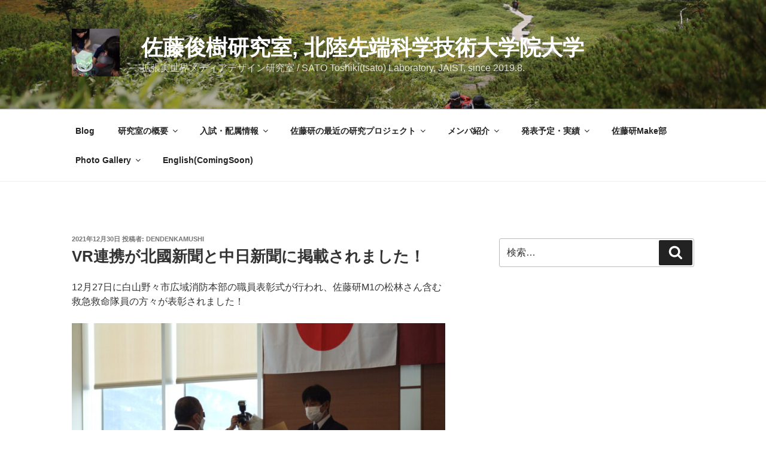

--- FILE ---
content_type: text/html; charset=UTF-8
request_url: https://tsato-lab.jp/wp-admin/admin-ajax.php
body_size: -37
content:
122395.29fd98a82f0f854b62b4d0722c74fc6e